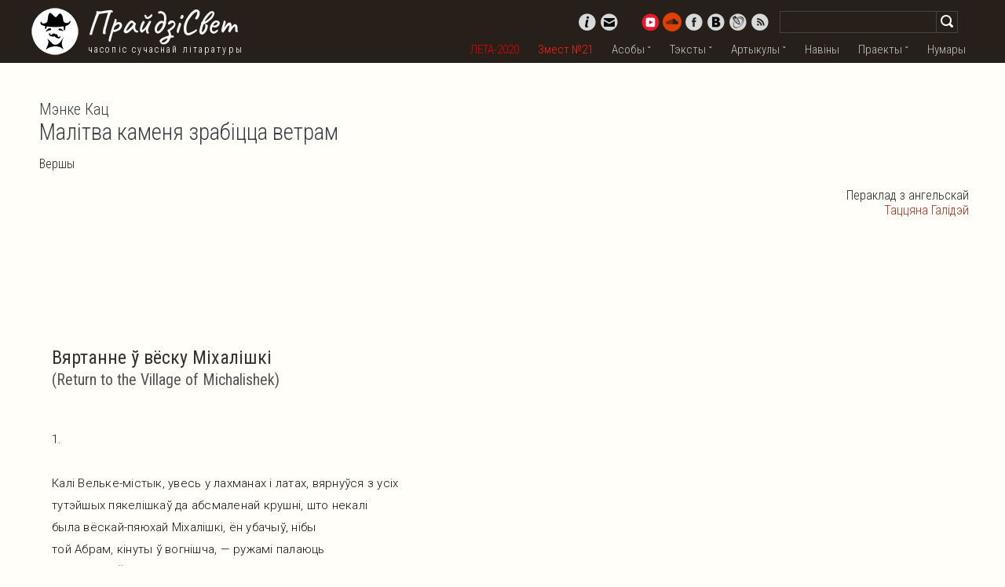

--- FILE ---
content_type: text/html; charset=UTF-8
request_url: https://prajdzisvet.org/kit/91-malitva-kamienia-zrabitstsa-vietram.html
body_size: 18530
content:

<!DOCTYPE HTML>
<html>
	<head>
                <base href="https://prajdzisvet.org/" />
<meta charset="UTF-8" />
<meta name="viewport" content="width=device-width, initial-scale=1.0, user-scalable=no">

<!-- site_url = https://prajdzisvet.org/ -->

<meta name="google-site-verification" content="U9cOMJI9R0p05DeNttV34qmI_U2rgtFqxcNAuv-l1FM"/>
<meta name='yandex-verification' content='74905841adf25cfb'/>







<title>Мэнке Кац (Menke Katz). Малітва каменя зрабіцца ветрам. Вершы - па-беларуску | Часопіс "ПрайдзіСвет"</title>
<meta property="og:title" content="">
<meta property="og:url" content="https://prajdzisvet.org/kit/91-malitva-kamienia-zrabitstsa-vietram.html">
<meta property="og:image" content="assets/images/persons/Menke-Katz.jpg" >
<meta property="og:description" content="" >
<meta property="og:type"        content="article" />

<meta name="description" content="

Вяртанне ў вёску Міхалішкі
(Return to the Village of Michalishek)
 1. Калі Вельке-містык, увесь у лахманах і латах, вярнуўся з усіх тутэйшых пякелішкаў да а..." >
<meta name="keywords" content=", Малітва каменя зрабіцца ветрам, , Вершы, па-беларуску, по-белорусски, на беларускай мове, на белорусском языке, біяграфія, биография, бияграфия, творы, произведения, вершы, стихи, стихотворения, нарадзіўся, памёр, гады жыцця" />

		<script src="https://cdnjs.cloudflare.com/ajax/libs/jquery/2.2.0/jquery.min.js"></script>
<script src="https://cdnjs.cloudflare.com/ajax/libs/sidr/2.2.1/jquery.sidr.min.js"></script>

<script src="https://cdnjs.cloudflare.com/ajax/libs/jquery.touchswipe/1.6.19/jquery.touchSwipe.min.js"></script>

<script type="text/javascript" src="https://platform-api.sharethis.com/js/sharethis.js#property=5ed686a108f8220012a922a5&product=inline-share-buttons" async="async"></script>

<!--script type="text/javascript" src="//vk.com/js/api/openapi.js?105"></script-->
<script type="text/javascript" src="https://vk.com/js/api/share.js?91" charset="windows-1251"></script>
                <link rel="alternate" type="application/rss+xml" title="RSS-стужка ПрайдзіСвет - Часопіс сучаснай літаратуры" href="rss">
<link rel="shortcut icon" href="https://prajdzisvet.org/images/logo.png" />

<!--link rel="stylesheet" href="//cdn.jsdelivr.net/jquery.sidr/2.2.1/stylesheets/jquery.sidr.dark.min.css"-->

<link rel="stylesheet" href="https://prajdzisvet.org/css/skel-noscript.css" />
<link rel="stylesheet" href="https://prajdzisvet.org/assets/components/advsearch/css/advsearch.css" />
<link rel="stylesheet" href="https://prajdzisvet.org/css/style.css" />
<link rel="stylesheet" href="https://prajdzisvet.org/css/jquery.sidr.dark.ps.css">


<!--[if lte IE 9]><link rel="stylesheet" href="css/ie9.css" /><![endif]-->
<!--[if lte IE 8]><script src="js/html5shiv.js"></script><![endif]-->	
	<link rel="stylesheet" href="assets/components/advsearch/css/advsearch.css?_=1768793082" type="text/css" />
<script type="text/javascript" src="assets/components/advsearch/js/advsearchform.min.js?_=1768793082"></script>
<script type="text/javascript" src="assets/components/advsearch/js/advsearch.min.js?_=1768793082"></script>
<!-- start AdvSearch header -->
<script type="text/javascript">
//<![CDATA[
advsea[advsea.length]='{"asid":"as0","cdt":"Search here...","ls":true,"hst":0,"arh":"quick-search.html","ali":"<img src=\\"assets\/components\/advsearch\/js\/images\/indicator.white.gif\\" alt=\\"loading\\" \/>","alii":null,"aci":"<img src=\\"assets\/components\/advsearch\/js\/images\/close2.png\\" alt=\\"close search\\" \/>","gmpZoom":5}';
//]]>
</script>
<!-- end AdvSearch header -->
</head>
	<body>
<script>
      window.fbAsyncInit = function() {
        FB.init({
          appId      : '823594767684217',
          xfbml      : true,
          version    : 'v2.4'
        });
      };

      (function(d, s, id){
         var js, fjs = d.getElementsByTagName(s)[0];
         if (d.getElementById(id)) {return;}
         js = d.createElement(s); js.id = id;
         js.src = "//connect.facebook.net/en_US/sdk.js";
         fjs.parentNode.insertBefore(js, fjs);
       }(document, 'script', 'facebook-jssdk'));
    </script>
  

<div id="header-wrapper">
	<header id="header" class="container">
		<div class="row">
			<div class="12u">
				<a href="#sidr" class="menu-toggler"></a>
				<a href="https://prajdzisvet.org/" class="logo"></a>
				<a href="https://prajdzisvet.org/" class="site-title" id="logo">ПрайдзіСвет</a>
				<span class="site-desc">часопіс сучаснай літаратуры</span>

				<nav id="nav">
	<ul class="top number1872-21">
                <li>
		    <a href="leta/" style="color:#e00">ЛЕТА-2020</a>
		</li>
                <li class="zmest-show">
		    <a href="#">Змест №21</a>
		</li>
                <li class="parent">
			<a href="#">Асобы</a>
			<span class="second">
				<a href="persons/categories/authors/">Аўтары</a>
				<a href="persons/categories/translators/">Перакладчыкі</a>
				<a href="persons/categories/critics/">Крытыкі</a>
				<a href="persons/categories/linguists/">Моваазнаўцы</a>
				<a href="persons/categories/artists/">Мастакі</a>
			</span>
		</li>
		<li class="parent">
			<a href="#">Тэксты</a>
			<span class="second">
				<a href="prose">Проза</a>
				<a href="poetry">Паэзія</a>
				<a href="drama">Драма</a>
				<a href="subtitles">Субтытры</a>
				<!--a href="#">Песні</a-->
			</span>
		</li>
		<li class="parent">
			<a href="#">Артыкулы</a>
			<span class="second">
				<a href="critique/">Рэцэнзіі</a>
				<a href="interview/">Інтэрв'ю</a>
				<a href="seminar/">Семінары</a>
				<a href="reviews/">Агляды</a>
				<a href="mova/">Мова</a>
                                <a href="book/">Кнігі</a>
			</span>
		</li>
		<li><a href="news/">Навіны</a></li>
		<!--li><a href="games/">Забавы</a></li-->
		<li class="parent">
			<a href="#">Праекты</a>
			<span class="second">
				<a href="award">Прэмія</a>
				<a href="http://knihi.prajdzisvet.org/">Кніжная серыя</a>
				<a href="master/">Майстар-класы</a>
				<a href="contests">Конкурсы</a>
				<!--a href="projects/video/">Відэа</a-->
				<a href="club/">Вечарыны</a>
			</span>
		</li>
		<li><a class="last" href="archive/">Нумары</a></li>
	</ul>
</nav>

				<div class="social-wrapper">
					<a href="about.html" class="info" title="Пра нас"></a>
					<a href="contacts.html" class="contacts" title="Сувязь"></a>

                                        <a href="https://www.youtube.com/user/prajdzisvet" target="_blank" class="yt" title="ПрайдзіСвет на YouTube"></a>
<a href="https://soundcloud.com/prajdzisvet" target="_blank" class="sc" title="ПрайдзіСвет на SoundCloud"></a>

					<a href="http://www.facebook.com/pages/Casopis-perakladnoj-litaratury-PrajdziSvet/186610401496" target="_blank" class="fb" title="ПрайдзіСвет на Фэйсбуку"></a>
					<!--a href="http://twitter.com/PrajdziSvet" target="_blank" class="tw" title="ПрайдзіСвет у Твітары"></a-->
					<a href="http://vk.com/prajdzisvet" target="_blank" class="vk" title="ПрайдзіСвет УКантакце"></a>
					<a href="http://prajdzisvet.livejournal.com/" target="_blank" class="lj" title="ПрайдзіСвет у ЖЖ"></a>
					<a href="rss" target="_blank" class="rss" title="Стужка абнаўленняў ПрайдзіСвета"></a>
				</div>

				<div class="search-wrapper">

<form id="as0_advsea-form" class="advsea-form" action="search-results.html" method="get">
    <input type="hidden" name="id" value="6621" />
    <input type="hidden" name="asId" value="as0" />
    <label for="search" class="screen-reader-text"></label>
    <input type="text" id="as0_advsea-search" class="search-box" name="search" value="" autocomplete="off"/>

    <button id="as0_advsea-submit" type="submit" name="sub" value="Search"><img src="images/search.png" alt="Шукаць"></button>
</form>

<div id="_advsea-reswin" class="advsea-reswin"></div>

				</div>
			</div>
		</div>
	</header>
</div>
  <div id="zmest-wrapper" class="bg-dark-grey"><div id="zmest" class="zmest" ><div class="container"><div class="row">
<div class="3u">
<h2>№21: <span class="text-title">Знак прысутнасці</span></h2>
<a href="archive/21.html" class="feature-image"><img src="assets/images/covers/21.jpg" alt="№21: Знак прысутнасці" /></a>
<p>Мы прысвячаем новы нумар “ПрайдзіСвета” феномену сувязі літаратуры і гомасэксуальнасці, альбо, кажучы мовай ХХІ стагоддзя, сувязі літаратуры і ЛГБТК. Ці застаецца літаратура літаратурай, калі адкрывае нам сусвет цялеснасці, сэксуальнасці, інтымнасці? Чаму беларуская літаратура моцная ў апісанні вайны і такая бездапаможная, стэрыльная ў апісанні цялеснасці і сэксуальнасці? Ці існуе беларуская ЛГБТК-літаратура? На гэтыя і іншыя пытанні можна будзе знайсці адказы ў нумары</p>
<a href="archive/21.html" class="button">Чытаць далей</a>
</div><div class="3u">
	<h2>Змест</h2>
	<br/>
	<a href="texts/poetry/vulichny-hvalt.html"><strong>Алок Вайд-Мэнан</strong> Вулічны гвалт<em> Вершы</em></a>
	<a href="texts/poetry/trymaju-voblaka-u-abdymkakh.html"> <strong>Фрэнк О’Хара</strong> Трымаю воблака ў абдымках <em>Вершы</em></a>
	<a href="texts/poetry/tak-prahnu-z-taboj-kakhacca-i-slovy-zamjest-hetaha-pishu.html"> <strong>Пэт Паркер</strong> Так прагну з табой кахацца і словы замест гэтага пішу<em> Вершы</em></a>
	<a href="texts/poetry/jak-adam-na-zolku-uranni.html"> <strong>Ўолт Ўітмэн</strong> Як Адам на золку ўранні<em> Вершы</em></a>
	<a href="texts/poetry/kali-ja-zdoljela-b-zlavic-zjaljony-likhtar-svjetljaka.html"> <strong>Эмі Лоўэл</strong> Калі б я здолела злавіць зялёны ліхтар светляка </strong><em>Вершы</em></a>
	<a href="texts/poetry/eryna.html"> <strong>Сара Тысдэйл</strong>Эрына<em> Верш</em></a>
	<a href="texts/poetry/bolsh-nje-pytaj-bajusja,-nje-zmauchu.html"> <strong>Алфрэд Эдвард Хаўсмэн</strong> Больш не пытай: баюся, не змаўчу<em> Вершы</em></a>
	<a href="texts/poetry/razmauljac-na-zabytykh-movakh.html"> <strong>Гедрэ Казлаўскайтэ</strong> Размаўляць на забытых мовах <em>Вершы</em></a>
	<a href="texts/poetry/pachuccjo-shto-njeshta-nje-tak.html"> <strong>Івар Сільд</strong>пачуццё што нешта не так <em>Вершы</em></a>
	<a href="texts/prose/druhi-pol.html"> <strong>Сімона дэ Бавуар</strong>Другі пол <em> Фрагмент кнігі</em></a>
	<a href="texts/prose/bjelaja-kniha.html"> <strong>Жан Както</strong> Белая кніга</a>
	</div>
	<div class="3u">
	<a href="texts/prose/mama-zabojcy.html"> <strong>Іда Ліндэ</strong> Мама забойцы <em>Урывак з рамана </em></a>
	<a href="texts/prose/tatuirouka.html"> <strong>Жорж Экгаўт</strong> Татуіроўка <em>Апавяданне</em></a>
	<a href="texts/prose/aposhni-uranist.html"> <strong>Уладзіслаў Гарбацкі</strong> Апошні ўраніст<em> Эсэ </em></a>
	<br/>
	<a href="texts/poetry/something-special.html"> <strong>Крысціна Бандурына</strong> Something Special <em>Вершы</em></a>
	<a class="no-margin-top" href="texts/prose/karekcyja-pjerspjektyvy.html">Карэкцыя перспектывы <em>Апавяданне</em></a>
	<a href="texts/poetry/nje-vstavat-rano-utrom,-chtob-nje-upast.html"> <strong>Надзя Гусакоўская</strong> не вставать рано утром, чтоб не упасть <em>Вершы</em></a>
	<a href="texts/prose/prydarozhnyja-maki.html"> <strong>Уладзіслаў Гарбацкі</strong> Прыдарожныя макі <em>Апавяданне</em></a>
	<a class="no-margin-top" href="texts/prose/karovy-dy-muzhyki.html">Каровы ды мужыкі <em>Апавяданне</em></a>
	<a href="texts/prose/njamaja.html"> <strong>Дар’я Трайдэн</strong> Нямая<em> Апавяданне</em></a>
	<a class="no-margin-top" href="texts/prose/vampiryzm.html">Вампірызм <em>Апавяданне</em></a>
	<a class="no-margin-top" href="texts/prose/khvaroba.html">Хвароба <em>Апавяданне</em></a>
	<a href="texts/poetry/njebjesnyj-sjeans-prjeryvajetsja.html"> <strong>Дзмітрый Ермаловіч-Дашчынскі</strong> Небесный сеанс прерывается <em>Вершы</em></a>
	</br>
	<a href="articles/interview/vos-tak-ja-pishu-reprezjentacyja-njehjeteranarmatyunaj-seksualnasci-u-litaratury.html"> <strong>“Вось так я пішу”</strong> Рэпрэзентацыя негетэранарматыўнай сэксуальнасці ў літаратуры  <em>Матэрыялы круглага стала </em></a>
	</div>
	<div class="3u">
	
	<a href="texts/prose/hulnja-u-hjendar,-abo-chamu-kachki-razmauljajuc-na-lavandavaj-movje.html"> <strong>Вольга Гапеева</strong> Гульня ў гендар, або Чаму качкі размаўляюць на лавандавай мове <em>Эсэ </em></a>
	<a href="texts/prose/zrazumjejcje-maju-adzinotu.html"> <strong>Альгерд Бахарэвіч</strong> “Зразумейце маю адзіноту”: “Дзёньнік” Вітальда Гамбровіча як досьлед уласнае сэксуальнасьці  <em>Эсэ</em></a>
	<a href="articles/critique/boh-i-milyja-khlopchyki-relihija-i-homaerotyka-u-tvorakh-hjerarda-reve.html"> <strong>Дар’я Трайдэн</strong> Бог і мілыя хлопчыкі: рэлігія і гомаэротыка ў творах Герарда Рэвэ <em>Эсэ</em></a>
	<a href="texts/prose/efjekt-pihmalijona.html"> <strong>Кацярына Маціеўская</strong> Эфект Пігмаліёна <em>Эсэ</em></a>
	<a href="articles/critique/historyja-adnaho-syna.html"> <strong>Ганна Янкута</strong> Гісторыя аднаго сына <em>Эсэ</em></a>
	<a class="no-margin-top" href="articles/critique/sprava-rodzhera-kjejsmjenta.html">Справа Роджэра Кейсмента <em>Эсэ</em></a>
	<a class="no-margin-top" href="articles/critique/litaraturnaje-zhyccjo-bostanskaha-shljubu.html">Літаратурнае жыццё бостанскага шлюбу <em>Эсэ</em></a>
	<a href="articles/review/jak-bjelarusy-u-1928-hodzje-hjej-shljubam-palokhali.html"> <strong>Уладзіслаў Гарбацкі</strong> Як беларусы ў 1928 годзе гей-шлюбам палохалі <em>Эсэ</em></a>
	<a class="no-margin-top" href="texts/prose/aposhni-enfant-terrible-khkh-stahodzdzja.html"> Апошні enfant terrible ХХ стагодзьдзя <em>Эсэ </em></a>
<a class="no-margin-top" href="texts/prose/zhanchyna,-shto-kakhala-muzhchynau,-jakija-kakhali-muzhchynau.html">Жанчына, што кахала мужчынаў, якія кахалі мужчынаў <em>Эсэ</em></a>
	<a href="articles/review/soviet-gays.html"> <strong>Уладзімір Валодзін</strong> Уголовное преследование гомосексуалов в СССР (1946-1991): цифры и дискурсы</a>
</div>
<div class="clearfix"></div>
</div></div></div></div>
<div class="page">
  
<div id="content-wrapper">
	<div id="content">
		<div class="container">
			<div class="row">
					
				<section class="12u">
					<header>
                                                <h3><span class="personsLineWrapper"><a href="authors/197-kats-menkie.html">Мэнке Кац</a></span></h3>
						<h1>Малітва каменя зрабіцца ветрам </h1>
						<h4 class="genre">Вершы</h4>
<div class="text-info">
<div class="translator translator-top">Пераклад з ангельскай <span class="personsLineWrapper"><a href="translators/112-halidej-tatstsiana.html">Таццяна Галідэй</a></span></div>


</div>
					</header>
<article class="content-text content-type-1">
  <p></p>
<p><a name="vjatrtanne"></a></p>
<h2>Вяртанне ў вёску Міхалішкі</h2>
<h3>(Return to the Village of Michalishek)</h3>
<p><br /> 1.<br /><br /> Калі Вельке-містык, увесь у лахманах і латах, вярнуўся з усіх<br /> тутэйшых пякелішкаў да абсмаленай крушні, што некалі<br /> была вёскай-пяюхай Міхалішкі, ён убачыў, нібы<br /> той Абрам, кінуты ў вогнішча, — ружамі палаюць<br /> уcкрэсіны. Ён продкаў убачыў сваіх, пыхлівых нябогаў.<br /> Яны пратачыліся праз абсмаленыя гады,<br /> іх слёзы перамяшаліся з попелам<br /> Жабрацкай Прысады. З болем выла цішыня<br /> гучней за галодную зграю ваўчыную<br /> па-над месяцовым жахам <br /> лесу. Пер’е ненажэрных <br /> груганоў запаланяла <br /> вецер.<br /> <br /> 2.<br /><br /> Вельке-містык убачыў Бога, што госцем на небе, як чалавек на зямлі.<br /> Ён убачыў, як памірае Бог з апошнім промнем смяротнага заходу.<br /> Бог, мёртвы жабрак, благае жыцця ад пылу, што<br /> некалі быў яго стварэннямі. О, каб жывы быў Янкель,<br /> даўганосы кравец, ён пашыў бы<br /> святы саян для Бога, але цяпер яму ляжаць зусім<br /> непакрытым з усімі мярцамі ў знікаючым леце,<br /> у аголенай восені. Габрыэль,<br /> вылецеўшы з летуценняў Даніэля,<br /> абняў спачувальнымі крыламі<br /> райскую істоту Бога,<br /> Праенчыў кадзіш над першым і апошнім жыццём<br /> на Зямлі: Бог<br /> мёртвы.<br /> <br /> 3.<br /><br /> Вельке-містык стаяў, падобны да байкара,<br /> слухаючы буру — тысячакротны праклён<br /> Богу, здзек з агорнутых навальніцаю<br /> нябёсаў, лямант, што разадраў прастору й час, долу<br /> зрынуў анёлаў. Ён чуў, як пярун за перуном<br /> абвяшчалі свой узыход на пасад Гаспадара,<br /> каб уладарыць над спустошанымі<br /> нябёсамі, светам<br /> кожнай блыхі<br /> на зямлі.<br /> <br /> 4. <br /><br /> Вельке-містык убачыў Месію, што над Бога нябачнай<br /> магілаю прамаўляў на развітаньне з адумерлым уладаром жыцця і смерці: Бог, ты патануў у сваіх грахах.<br /> Калі я, сын Давіда, з’яўлюся — ты ўстанеш, <br /> як і ўсе смяротныя, на адпушчэнне грахоў і чарвяку, і чалавеку,<br /> і скаціне.<br /> Толькі тады ты зможаш сказаць, што святло першага золку — <br /> гэта добра, і што рай, толькі без пекла, — гэта добра,<br /> і зямля без жалобы — гэта добра. Ён<br /> убачыў адыход Месіі, што злажыў<br /> аброк вярнуцца пры канцы<br /> ночы і дня. Разгублены натоўп<br /> паўшых анёлаў, як зблукалае<br /> быдла, прысебрыўся<br /> да танцораў-мядзведзянятаў,<br /> гарэзаў<br /> лесуноў.<br /> <br /> <br /> <br /> <a name="razmova"></a></p>
<h2>Размова пры стале</h2>
<h3>(A Chat around the Table)</h3>
<p> </p>
<h2>1.Да Гáры</h2>
<h3>(To Harry)</h3>
<p><br /> Размова пры стале — <br /> гэта адвечнае падарожжа<br /> з часоў, калі на свеце былі<br /> цягнікамі вятры, хмары — <br /> караблямі, а кіт Ёны — першай падлодкай,<br /> толькі спушчанай на ваду, каб<br /> даць тарпедай па грахах Ніневіі. <br /> О, так праходзім з табою пpаз час і прастору <br /> за кубачкам кавы, мы блізімся да канца <br /> смутку. Я бачу, як вязніца відовішчна ператвараецца<br /> ў замак, дзе мая чароўная каханая будзе марыць пра мяне<br /> тысячу гадоў, пoкуль я не прыйду абудзіць яе пацалункам<br /> і не павяду яе да нашага вострава небывалага свету — да<br /> нашага стала.<br /> <br /> </p>
<h2>2. Вечар</h2>
<h3>(Evenіng)</h3>
<p><br /> Вечар.<br /> Сонца коціцца<br /> пад коламі, як<br /> затаптаны твар<br /> прыдушанага Геркулеса.<br /> Апошнія прамяні — анёлы, аслепленыя<br /> дымам. Ва ўсіх вітрынах распрадаецца збляклае сонца, бы яблык<br /> з Садому. Ноч. З нажамі ў зубах гвалтоўнікі сочаць за кожнай<br /> жанчынай: аголенай нявестай, згвалтаванай на сметнікавай кучы.<br /> Цені іхныя цікуюць па завулках пад спалоханымі зоркамі.<br /> Падазроная рука нагадвае змея, што спакусіў<br /> матухну Еву пад забароненым дрэвам. Смерць на вуліцах: гэта<br /> стрэльба ў выглядзе Бога. Мы ля нашага стала вечныя,<br /> смерць — выдумка далёкіх часоў, але летнія нябёсы майго<br /> дзяцінства заўсёды будуць нагадваць пра блакітнае забойства. <br /> Я навучыўся ад<br /> мудрых ваўкоў абмінаць святло, хавацца ў логаве адзіноты.<br /> Я бачыў, як памерлыя жаўнеры баяцца, што старэйшыя па званні (чысцюткія, як адліхтаванае зло, з вачамі лютымі,<br /> як тыя зацятыя мурашкі) пагоняць іх, мёртвых,<br /> паміраць зноў, калі яны не ўстануць, каб<br /> казырнуць уладару магілаў.<br /> Я бачу дрэва, што выцягнулася ўпоперак <br /> вуліцы, што хіліцца да <br /> д’ябла: скалечаная<br /> памяць <br /> мая.<br /> <br /> </p>
<h2>3. Летуценне</h2>
<h3>(Daydream)</h3>
<p><br /> Мне мроіцца: <br /> Мае ўпартыя <br /> дзяды адважыліся <br /> ўцячы з нябёсаў, каб далучыцца да нашага стала, нашага <br /> асабістага свету цудаў, каб дакрануцца <br /> зноў да захапляльных грахоў <br /> зямлі, каб сказаць нам, як cyмye Бог <br /> на небе сярод святых занудаў. <br /> П’ю за няпрывідных продкаў сваіх<br /> (што жывуць у маім чэрапе, мары, костках),<br /> якія адольвалі волатаў у легендах. <br /> Яны чуюць Нью-Ёрк, які глушыць маркоту, <br /> пануе над абранымі душамі — гладкі ад здаволенасці, узброены <br /> шумам надзьмутай годнасці, святой лускі Раю.<br /> <br /> </p>
<h2>4. Вавілон</h2>
<h3>(Babel)</h3>
<p><br /> Аэра-<br /> план разрывае <br /> сталёвыя нервы <br /> нябёсаў. Я бачу, як Нью-Ёрк <br /> лезе ўверх, насуперак <br /> Божаму гневу: і абрынаецца ўніз Вавілон. <br /> Я бачу будынак Эмпайр Стэйт, <br /> ён ляжыць-адпачывае, як агромністая рэліквія, і<br /> ўспамінае пра народы, а вежы яго <br /> ў краіне аблокаў. Я бачу, як Амерыка мкне да Марсу, <br /> пакідае нас з табою ля нашага стала, нашай найвышэйшай <br /> планеты. Яна ляціць праз траўні й верасьні далёкага <br /> заўтра, слухае вершы, што напісаныя будуць <br /> яшчэ ненароджанымі паэтамі аб нашым былым дваццатым стагоддзі.<br /> <br /> </p>
<h2>5. Каваль мараў</h2>
<h3>(Dreamsmіth)</h3>
<p><br /> О, дзень <br /> далёкі поруч, <br /> і ты ля стала, о, <br /> мараў творца! О, прайсці ад <br /> стагоддзя да стагоддзя, <br /> як з вуліцы на вуліцу, пачуць <br /> першае слова Бога, руку паціснуць з попелу<br /> створанаму Адаму, ён віе вянок з лісця смокваў, што прыкрые голую дзетародную кветку Евы. Потым — далей, у канец <br /> жыцця, махнуўшы на развітанне апошняму чалавеку на зямлі, <br /> апошняму анёлу на небе. Пабачыць, як Бог карчуе <br /> дрэва жыцця, каб зрабіць апошні стол у Раі, каб пагаманіць <br /> з табою і са мною і з вятрамі ўсіх былых і будучых крыўдаў. <br /> <br /> </p>
<h2>6. Сняжынка</h2>
<h3>(Snowflake)</h3>
<p><br /> О, сняжынка, найшчаслівейшае стварэнне Бога!<br /> Яе жыццё, момант бляску трывалейшы за <br /> ўсе мёртвыя планеты. Я бачу, як сняжынкі й херувімы лётаюць<br /> крыло да крыла, і думаю пра крокі закаханых: <br /> Гера й Леандр на беразе, змытыя <br /> хваляй самотнага мора. Давайце <br /> вучыцца ў сняжынкі ўспрымаць смерць як <br /> народзіны — усё ёсць цуд; давайце вучыцца <br /> быць добрымі нават да гною, давайце<br /> жыць, кахаць і паміраць, як <br /> сняжынка, пакідаючы <br /> адно аднаму <br /> пацалунак або <br /> слязу. <br /> <br /> </p>
<h2>7. Аб смутку</h2>
<h3>(On Grіef)</h3>
<p><br /> О наш <br /> стол, <br /> любы сябра, слухаў ён<br /> праз гады нашу гарачую <br /> гаману, падзяляў экстаз <br /> кожнай палкасці; о, калі ён <br /> разваліцца ўшчэнт, яго смерць <br /> засмуціць нас больш за страту <br /> нуднага прэзідэнта, пыхлівага генерала: <br /> кaта ў медалях. Памерлыя ці жывыя — яны <br /> браты па зброі з д'ябламі космасу, <br /> якія акупуюць Месяц, каб вітаць скон на зямлі, зрабіць <br /> вока ваўкалака з кожнае Зоркі, быць заадно з тымі, <br /> хто ўсхваляе памерлых жаўнераў, <br /> штампуючы свае душы ў золаце.<br /> <br /> </p>
<h2>8. Малітва старога стала</h2>
<h3>(Prayer of an Old Table)</h3>
<p><br /> О, Божа бяздушных светаў, я малю цябе <br /> з руінаў старога веку, клышаногі, з хісткай стальніцай. Я <br /> баюся старызніка больш за анёла <br /> смерці. Я прагну, каб піла перацерла мяне ў пілавінне, каб я набіў пілавіннем і жыццём ляльку-каралеву немых дзяцей, або <br /> хай мяне пусцяць па ветры, як <br /> малітву за праклятых, прыгожых <br /> і вырачаных. Бо, асуджаны на <br /> полымя, на пыл, на шчэнт, я <br /> ведаю — вырачаныя будуць <br /> тут да апошняга <br /> захаду сонца<br /> на зямлі.<br /> <br /> <br /> <br /> <a name="les"></a></p>
<h2>Лес каля вёскі Заборцы</h2>
<h3>(Forest of Zaborchі)</h3>
<p><br /> Поўнач. Зімовая сцюжа.<br /> Ільдзістыя крышталі аздабляюць<br /> паддашкі, як кветкі марозу.<br /> <br /> Мароз выпісвае на<br /> зледзянелых шыбах лёсы<br /> вандроўных бадзяг,<br /> <br /> згубленых у лесе <br /> пад Заборцамі. Галодная воўчая <br /> зграя блукае па лесе.<br /> <br /> Малыя, пассаўшы цыцкі ваўчыцы, <br /> выццём пранізваюць ночы <br /> дзікага лесу.<br /> <br /> Царэўна русалак, пад<br /> зверхнасцю якой спявае хор мораў, <br /> вяртаецца на бацькаўшчыну да<br /> <br /> Рэчкі Вяллі <br /> з падарункам з-па-за свайго люстэрка <br /> для маёй цудоўнай каханай<br /> <br /> Парагулі, якая прыходзіць <br /> ад змяркання да світання цешыцца <br /> са мной у маіх марах.<br /> <br /> <br /> <br /> <a name="praudatvorca"></a></p>
<h2>Да праўдатворцы</h2>
<h3>(To a Truthmonger)</h3>
<p><br /> Люцейшы за ўсіх <br /> звяроў — голая праўда. Ты <br /> мулу зрабіла з мяне, <br /> ненажэрнага павука, <br /> яка, зебу, змея з’едлівага.<br /> <br /> Так, ты сама праўда, <br /> Навостраная, як катаў нож <br /> каля майго горла, <br /> і няма пад рукой авечкі, <br /> каб ахвяраваць за мяне.<br /> <br /> Я цар усіх <br /> ілгуноў. Вандруючы праз <br /> мінулыя часы, дабраўся <br /> аж да Бога, я біўся з Адамам, <br /> з Раю ўцёк з голай Евай.<br /> <br /> На ранку Ева стала ці то <br /> дзевай, ці то рыбай, зробленай з <br /> падманнага рабра, калі яна пачула: <br /> “Дай гасцінца, бо ашукаю! Тут — <br /> зломца праўды ўсіх праўдаў”.<br /> <br /> О лютасэрдая <br /> праўда, я для цябе добранькі <br /> вырадак прынёс марынаваны яблык <br /> для змучанай голадам, <br /> слязьмі зацалаванай нявесты з галоднага краю.<br /> <br /> Ці праўда гэта сляпая багіня <br /> з вочкамі, як у бульбы, <br /> якая дакопваецца да хлусні, як да пярліны, <br /> якая захоча, каб маю галаву ссеклі і <br /> ўсадзілі на безгаловага дракона?<br /> <br /> Мая апошняя хлусня будзе <br /> люстраным адбіткам <br /> надпісу на маім магільным камні пры <br /> вандроўным сонцы, якое і ўверх, і ўніз, і нікуды, і ўсюды. <br /> <br /> <br /> <br /> <a name="paet"></a></p>
<h2>Габрэйскі паэт</h2>
<h3>(A Yіddіsh Poet)</h3>
<p><br /> Я габрэйскі паэт, вырачаны трубадур, <br /> каваль мары, высмеяны мужыком <br /> і лямантам гладкага сноба, <br /> як свістам бізуна: жаргон!<br /> Гэтак зганеныя слёзы майго народа — жаргон?<br /> <br /> Ідыш, утвораны, як Адам, з пылу чатырох кутоў свету, <br /> непагасная знічка Вечнага Жыда, <br /> смага пустэльняў.<br /> Мая родная мова неапрацаваная, як рана, як смех, <br /> як згаладалы без кахання пацалунак, як<br /> позірк нявольніка — апошні, прагны — на лёткую птушку. <br /> Смакуй слова, выклятае й неміласэрнае, як землятрус.<br /> Слухай слова, стрыманае і збалелае, як сляза.<br /> Падзівіся на слова, яснае і празрыстае, запаленае радасцю, як прамень.<br /> Узыходзь па слове — шурпатым і магутным, як краб.<br /> Гарцуй на слове — свабодным і неўтаймоўным, як бура. <br /> <br /> Ідыш,<br /> Голы праклён, кінуты супраць магутнасці бязлітасных ворагаў.<br /> Імглісты світанак пасля бойні ў чорны год.<br /> Суняты вокліч кожных знямелых вуснаў Трэблінкі.<br /> Малітва каменя зрабіцца ветрам.<br /> <br /> <br /> <br /> <a name="naciurmort"></a></p>
<h2>Нацюрморт двухтысячнага году</h2>
<h3>(Stіll Lіfe of the Year Two Thousand)</h3>
<p><br /> Уяўляю раўніну, на ёй Ісая — скуты ланцугамі прарок.<br /> Атрутавае дзіця бавіцца ў клетцы добранькага васіліска.<br /> Языкі полымя на вятры гартаюць старонкі самотнага малітоўніка.<br /> <br /> Скокі вясёлых хімераў.<br /> Бог без прытулку на нябёсах вые ў руінах Масквы.<br /> Самаробныя зоркі — служкі цемры і граху.<br /> Ісуса зноў прыбілі цвікамі да крыжа.<br /> <br /> Абваленыя вежы ў скурчаных жалезных долах Манхэтэна.<br /> Брадвей — стары святляк.<br /> Дваццатае стагоддзе — свяжуткая магіла. <br /> Сонца з акрываўленым бэрлам, змерзлае і сляпое.<br /> І я ўсё тая ж іскра ў асляпляльнай легендзе на ймя Нью-Ёрк.<br /> <br /> <br /> <br /> <a name="spaznenne"></a></p>
<h2>Спазненне на пяць хвілін</h2>
<h3>(Fіve Mіnutes Late)</h3>
<p><br /> Ты познішся, ужо прайшла хвіліна,<br /> Я чакаю ў кавярні <br /> у прадчуванні вялікага цуду.<br /> <br /> Праз дзве хвіліны шматлюдная кавярня <br /> здаецца пустою, як пасля навалы, <br /> калі натоўп абдымаў мяне, цёк, як няспынная рака.<br /> <br /> Праз тры хвіліны эльфы пагрызлі пазногці на маіх нагах.<br /> Я баюся, ты ніколі не прыйдзеш, можа, ты стрэла <br /> Ікара па дарозе і паляцела да сонца.<br /> <br /> Чатыры хвіліны — чатыры лапы вaўкалака,<br /> які выхапіў цябе, як схаваную скарбонку, знянацку. <br /> Што ж засталося ад цябе — хіба што згвалтаваная німфа?<br /> <br /> Вежы падвячоркам паўзуць ад мроі да мроі. <br /> Дзверы-круцёлкі вяртаюць Нью-Ёрк <br /> раз-пораз да яго досвітку, да нечапанай прыроды.<br /> <br /> Праз пяць хвілін я маю спатканне з палкім жаданнем. <br /> Ты ніколі не жыла й не памірала, мая каханая, але <br /> ты перaязджаеш мяне ўсімі коламі каранаванага горада, <br /> але мяне камянуюць запруджаныя вуліцы Нью-Ёрка.<br /> <br /> <br /> <br /> <a name="sto"></a></p>
<h2>Праз сто гадоў</h2>
<h3>(A Hundred Years Hence)</h3>
<p><br /> О, праз год гэтак сто, мой сынку, <br /> Сямігадовы кемлівы гарэзнік, <br /> мы будзем усе з радасцю там.<br /> <br /> Мы станем часткай усіх цудаў <br /> і чараў, сплеценых павукамі, — <br /> казкай праз год гэтак сто.<br /> <br /> Кожнае рэха адгукнецца рэхам: <br /> мы неўміручыя, яшчэ не нарадзіўся ветрык, <br /> каб мусіў знікнуць, каменьчыка няма нежывога.<br /> <br /> І ў ручаі ад кінутага каменя <br /> кругамі пойдуць усе сонцы, <br /> якія селі тут за тыя сотні гадоў. <br /> <br /> Мы пойдзем да ненароджаных дзетак — <br /> сняжынак некранутых у снах, <br /> мы ўсе будзем з асалодай там.<br /> <br /> Нам вецер стане блізкім сваяком. <br /> (Я чую — лісты гамoняць аб нараджэнні, аблятаючы.) <br /> Толькі нейкіх там сто гадоў, мой сынку, <br /> Гэй, смерць радасна знойдзе сваю смерць.</p>
<p> </p>
<p align="right"><em>пераклад з ангельскай</em> — <a href="translators/112-halidej-tatstsiana.html">Таццяна Галідэй</a></p>
<p><em>Упершыню надрукавана ў <a href="http://zbsb.org/lib/index.php?option=com_alblib&amp;view=article&amp;id=637">Запісах 27 БНІМ</a></em></p>
</article>
<div class="translator">Пераклад з ангельскай &ndash; <span class="personsLineWrapper"><a href="translators/112-halidej-tatstsiana.html">Таццяна Галідэй</a></span> &copy; 2013</div>


					<div class="cf"></div>
				</section>

			</div>
		</div>
	</div>
</div>
  <div class="features-wrapper">
<div class="features"><div class="container">
<div class="row">

<div class="sharethis-inline-share-buttons"></div>

<!--ul id="shares">

<li>
  <div id="fb-root"></div>
  <div class="fb-like" data-width="340" data-layout="standard" data-action="like" data-show-faces="true" data-share="true"></div>
</li>

<li>-->
  <!--script type="text/javascript">VK.init({apiId: 4102366, onlyWidgets: true});</script-->
<!--script src="//vk.com/js/api/openapi.js" type="text/javascript"></script>
<script type="text/javascript">
  VK.init({
    apiId: 4102366,
    onlyWidgets: true
  });
</script>

  <div id="vk_share">
  <script type="text/javascript"><!--document.write(VK.Share.button(false,{type: "round", text: "Расказаць сябрам", height: 20}));--></script>
  </div>

  <div id="vk_like"></div>
  <script type="text/javascript">VK.Widgets.Like("vk_like", {type: "button", verb: 1, height: 20});</script>
</li-->

<!--li>
		<form method="post" action="http://www.livejournal.com/update.bml" name="updateForm">
	        <div style="display:none">
	        <input type="text" maxlength="100" name="subject" id="subject" class="text" size="43" value='Малітва каменя зрабіцца ветрам &dash; prajdzisvet.org'/>
	        <textarea rows="10" cols="10" name="event">&lt;br&gt;&lt;br&gt;&lt;a href='PS_PAGE_LINK'&gt;чытайце цалкам на prajdzisvet.org&lt;/a&gt;</textarea>
	        </div>
	        <a href="javascript:void(0)" class="f8" style="color:#4373be;vertical-align:top;" onclick="$('[name=updateForm]').submit()"><img class="plain" src="/img/icons/livejournal.png" style="height:22px;margin-right:5px" alt="[LJ]"/>Дадаць у ЖЖ</a>
	    </form>
		<script type="text/javascript">$("[name='event']").html( $("[name='event']").html().replace("PS_PAGE_LINK", window.location) );</script>
	</li-->

	<!--li>
	<a href="http://twitter.com/share" class="twitter-share-button" data-count="horizontal">Tweet</a><script type="text/javascript" src="http://platform.twitter.com/widgets.js"></script>
	</li-->

	<!--li>

	<g:plusone size="medium"></g:plusone>

	<script type="text/javascript">
	  window.___gcfg = {lang: 'uk'};
	  (function() {
		var po = document.createElement('script'); po.type = 'text/javascript'; po.async = true;
		po.src = 'https://apis.google.com/js/plusone.js';
		var s = document.getElementsByTagName('script')[0]; s.parentNode.insertBefore(po, s);
	  })();
	</script>
	</li-->

  <!--/ul-->	

</div></div></div></div>
</div>
<div class="features-wrapper bg-light-grey"><div class="features"><div class="container">
<h2><a href="persons/categories/authors/">Чытайце таксама</a></h2>
<div class="row">

<!--!getCache? &cacheExpires=`600` &element=`getResources` &parents=`3` &depth=`1` &hideContainers=`1` &sortby=`RAND()` &tpl=`feature-authors` &includeTVs=`1` &includeTVList=`photo,photo_link` &showHidden=`1` &limit=`4` &tvFilters=`person_type==%аўтар%`]]-->

<section class="3u block-with-box-img">

<a href="persons/ch/dzhefryi-choser.html"><img alt="Джэфры Чосэр" src="/assets/components/phpthumbof/cache/geoffrey-chaucer.58a57fa54cbf7c5ec2827178d0f0e5ee.jpg" /></a>
<h3><a href="persons/ch/dzhefryi-choser.html">Джэфры Чосэр</a></h3>
<p></p>
</section>
<section class="3u block-with-box-img">

<a href="persons/d/dzyoblin,-alfred.html"><img alt="Альфрэд Дзёблін" src="/assets/components/phpthumbof/cache/doeblin.58a57fa54cbf7c5ec2827178d0f0e5ee.jpg" /></a>
<h3><a href="persons/d/dzyoblin,-alfred.html">Альфрэд Дзёблін</a></h3>
<p>Нямецкі пісьменнік-мадэрніст, знакавая постаць экспрэсіянізму 10-20- х гадоў мінулага стагоддзя.</p>
</section>
<section class="3u block-with-box-img">

<a href="persons/k/igar-kulikou.html"><img alt="Ігар Кулікоў" src="/assets/components/phpthumbof/cache/kulikou200.58a57fa54cbf7c5ec2827178d0f0e5ee.jpg" /></a>
<h3><a href="persons/k/igar-kulikou.html">Ігар Кулікоў</a></h3>
<p>Паэт і перакладчык. </p>
</section>
<section class="3u block-with-box-img">

<a href="authors/202-plaks-dzmitry.html"><img alt="Дзмітры Плакс" src="/assets/components/phpthumbof/cache/Dmitri_Plax.58a57fa54cbf7c5ec2827178d0f0e5ee.jpg" /></a>
<h3><a href="authors/202-plaks-dzmitry.html">Дзмітры Плакс</a></h3>
<p>Мастак, пісьменнік, перакладчык, журналіст</p>
</section>

</div></div></div></div>  

  <div id="footer-wrapper">
	<footer id="footer" class="container">
		<div class="row">
			<div class="8u">

				<section>
					<h2><span class="curly">ПрайдзіCвет</span> &ndash; часопіс перакладной літаратуры</h2>
					<div class="footer-menu">
						<div class="row">
							<div class="3u">
								<ul>
									<li><a href="prose">Проза</a></li>
				<li><a href="poetry">Паэзія</a></li>
				<li><a href="drama">Драма</a></li>
				<li><a href="subtitles">Субтытры</a></li>
				<li><a href="#">Песні</a></li>
									<li>&nbsp;</li>
									<li><a href="news/">Навіны</a></li>
									<li><a href="games/">Забавы</a></li>
								</ul>
							</div>
							<div class="3u">
								<ul>
                                <li><a href="persons/categories/authors/">Аўтары</a></li>
				<li><a href="persons/categories/translators/">Перакладчыкі</a></li>
				<li><a href="persons/categories/critics/">Крытыкі</a></li>
				<li><a href="persons/categories/linguists/">Мовазнаўцы</a></li>
				<li><a href="persons/categories/artists/">Мастакі</a></li>
									<li>&nbsp;</li>
									<li><a href="about.html">Пра нас</a></li>
									<li><a href="contacts.html">Сувязь</a></li>
								</ul>
							</div>
							<div class="3u">
								<ul>
                                <li><a href="critique/">Рэцэнзіі</a></li>
				<li><a href="interview/">Інтэрв'ю</a></li>
				<li><a href="master/">Майстар-класы</a></li>
				<li><a href="seminar/">Семінары</a></li>
				<li><a href="reviews/">Агляды</a></li>
				<li><a href="mova/">Мова</a></li>
								</ul>
							</div>
							<div class="3u">
								<ul>
									<li><a href="contests">Конкурсы</a></li>
									<li><a href="award">Прэмія "ПрайдзіСвет"</a></li>
									<li><a href="book/">Архіў</a></li>
								</ul>
							</div>
						</div>
					</div>
				</section>

			</div>
			<div class="4u">

				<section>
					<h2>Пра нас</h2>
					<p>
						Часопіс перакладной літаратуры “ПрайдзіСвет” узнік у 2008 г. як ідэя віртуальнага перыядычнага выдання, цалкам прысвечанага замежнай літаратуры ў перакладах на беларускую мову.
						Маладыя перакладчыкі аб’ядналі свае сілы, каб пашырыць прастору беларускай культуры за кошт увядзення ў яе кантэкcт новых перакладаў замежных аўтараў, а таксама знаёмства з новымі імёнамі сусветнай літаратуры. Першы нумар часопіса выйшаў на прасторы інтэрнэту ў траўні 2009 г.
					</p>
				</section>
			
			</div>
		</div>
	</footer>
</div>

<script type="text/javascript">
    $(document).bind("mobileinit", function () {
      /*$.event.special.swipe.horizontalDistanceThreshold = 100;*/
      $.event.special.swipe.scrollSupressionThreshold = (screen.availWidth) / 60;
      $.event.special.swipe.horizontalDistanceThreshold = (screen.availWidth) / 60;
      $.event.special.swipe.verticalDistanceThreshold = (screen.availHeight) / 13;
    });
</script>

<!-- Yandex.Metrika -->
	<script src="//mc.yandex.ru/metrika/watch.js" type="text/javascript"></script>
	<div style="display:none;"><script type="text/javascript">
	try { var yaCounter1066371 = new Ya.Metrika(1066371); } catch(e){}
	</script></div>
	<noscript><div style="position:absolute"><img src="//mc.yandex.ru/watch/1066371" alt="" /></div></noscript>
<!-- /Yandex.Metrika -->

<!--script type="text/javascript">
    var gaJsHost = (("https:" == document.location.protocol) ? "https://ssl." : "http://www.");
    document.write(unescape("%3Cscript src='" + gaJsHost + "google-analytics.com/ga.js' type='text/javascript'%3E%3C/script%3E"));
</script>
<script type="text/javascript">
    try {
    var pageTracker = _gat._getTracker("UA-11393003-1");
    pageTracker._trackPageview();
    } catch(err) {}
</script-->

<script type="text/javascript">
var _gaq = _gaq || [];
_gaq.push(['_setAccount', 'UA-11393003-1']);
_gaq.push(['_trackPageview']);
(function() {
var ga = document.createElement('script'); ga.type = 'text/javascript'; ga.async = true; 

ga.src = ('https:' == document.location.protocol ? 'https://' : 'http://') + 'stats.g.doubleclick.net/dc.js';

var s = document.getElementsByTagName('script')[0]; s.parentNode.insertBefore(ga, s);
})();
</script>

  <div id="copyright">
	2009 - 2024 &copy; ПрайдзіСвет. Усе правы абароненыя.
</div>

  
  <div style="display: none">
       
       3970
</div>

<div id="sidr">
<nav>
        <!--h2>ПрайдзіСвет</h2-->
	<ul>
                <li>
		    <a href="leta/" style="color:#e00">ЛЕТА-2020</a>
		</li>
                <li class="zmest-show">
		    <a href="#">Змест №21</a>
		</li>
                <li class="parent">
			<a href="#">Асобы</a>
			<ul class="second">
				<li><a href="persons/categories/authors/">Аўтары</a></li>
				<li><a href="persons/categories/translators/">Перакладчыкі</a></li>
				<li><a href="persons/categories/critics/">Крытыкі</a></li>
				<li><a href="persons/categories/linguists/">Моваазнаўцы</a></li>
				<li><a href="persons/categories/artists/">Мастакі</a></li>
			</ul>
		</li>
		<li class="parent">
			<a href="#">Пераклады</a>
			<ul class="second">
				<li><a href="prose">Проза</a></li>
				<li><a href="poetry">Паэзія</a></li>
				<li><a href="drama">Драма</a></li>
				<li><a href="subtitles">Субтытры</a></li>
				<li><a href="#">Песні</a></li>
			</ul>
		</li>
		<li class="parent">
			<a href="#">Артыкулы</a>
			<ul class="second">
				<li><a href="critique/">Рэцэнзіі</a></li>
				<li><a href="interview/">Інтэрв'ю</a></li>
				<li><a href="master/">Майстар-класы</a></li>
				<li><a href="seminar/">Семінары</a></li>
				<li><a href="reviews/">Агляды</a></li>
				<li><a href="mova/">Мова</a></li>
			</ul>
		</li>
		<li><a href="news/">Навіны</a></li>
		<!--li><a href="games/">Забавы</a></li-->
		<li class="parent">
			<a href="#">Праекты</a>
			<ul class="second">
				<li><a href="award">Прэмія</a></li>
				<li><a href="book/">Кнігі</a></li>
				<li><a href="contests">Конкурсы</a></li>
				<li><a href="projects/video/">Відэа</a></li>
				<li><a href="club/">Вечарыны</a></li>
			</ul>
		</li>
		<li><a class="last" href="archive/">Нумары</a></li>
	</ul>
</nav>
</div>


<script>
    $(function(){
        var $nav = $("nav");
        $nav.find(".parent > a").on("click", function(e){
            var $top = $(this).parent();

            if(!$top.hasClass('active')){
                $nav.find(".second:visible").hide();
                $nav.find(".parent.active").removeClass("active");
            }

            $top.find(".second").toggle();
            $top.toggleClass("active");

            return false;
        });

        $nav.find("li:not(.parent) > a").on("click", function(e){
            $.sidr('close', 'sidr');
            return true;
        });

        $nav.find(".zmest-show > a").on("click", function(e){
            var $button = $(this).parent();
            var $zmest = $("#zmest");

            $button.toggleClass('active');
            $zmest.toggle();
            window.scrollTo(0,0);

            return false;
        });

        $(document).click(function(e){
            if (!$(e.target).hasClass('second'))
                $('.parent.active').removeClass("active");
            $('.second').hide();
        });

       $('.menu-toggler').sidr();
    });

  $(window).swipe({
    //excludedElements: 'h1,h2,h3,h4,p,span,header,a',
    fallbackToMouseEvents: false,
    swipeLeft:function(event, direction, distance, duration, fingerCount) {
        if($(window).width() <= 1010) {
          $.sidr('close', 'sidr');
          setTimeout(function(){
              $('#header-wrapper').offset({ left: 0 });
              setTimeout(function(){
                  $('#header-wrapper').css({ left: 'auto' });
              }, 200);
          }, 200);
          return false;
        } else return true;
    },
    swipeRight:function(event, direction, distance, duration, fingerCount) {
        if($(window).width() <= 1010) {
          $.sidr('open', 'sidr');
          return false;
        } else return true;
    }
  });

</script>

	</body>
</html>